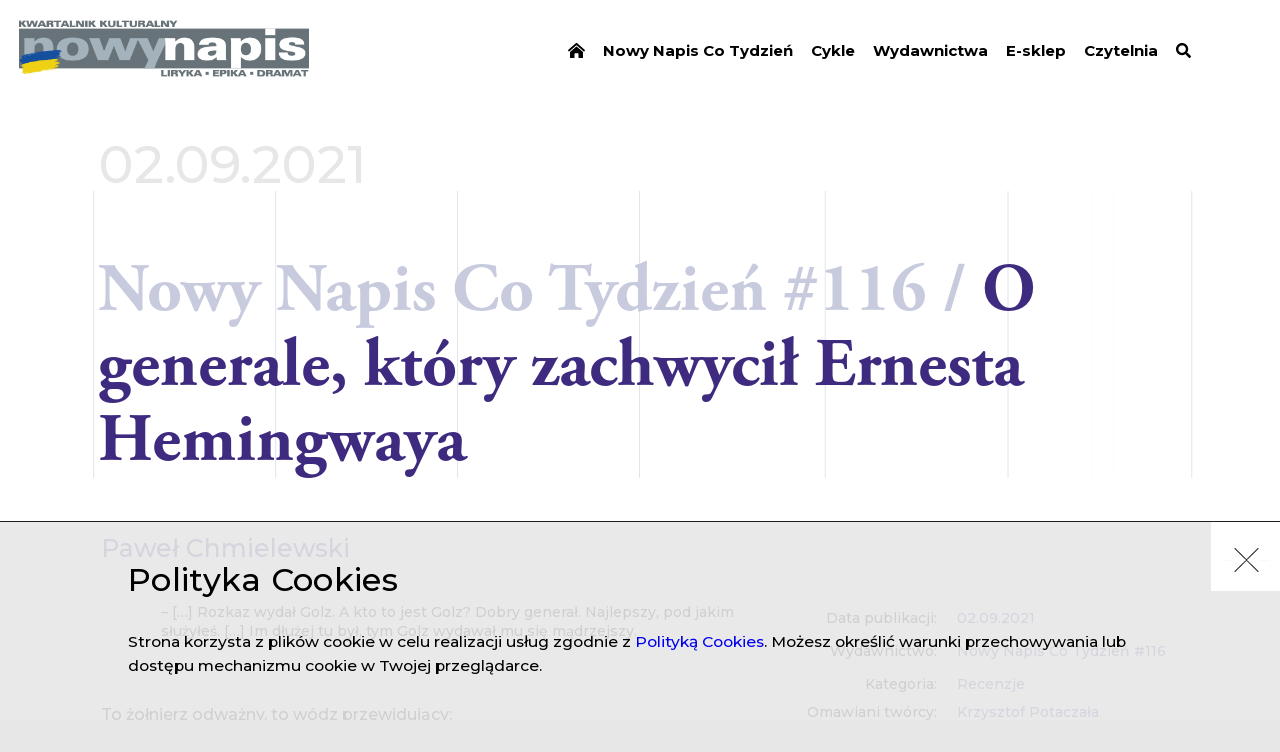

--- FILE ---
content_type: text/html; charset=UTF-8
request_url: https://nowynapis.eu/tygodnik/nr-116/artykul/o-generale-ktory-zachwycil-ernesta-hemingwaya
body_size: 11057
content:
<!DOCTYPE html><html  lang="pl" dir="ltr" prefix="content: http://purl.org/rss/1.0/modules/content/  dc: http://purl.org/dc/terms/  foaf: http://xmlns.com/foaf/0.1/  og: http://ogp.me/ns#  rdfs: http://www.w3.org/2000/01/rdf-schema#  schema: http://schema.org/  sioc: http://rdfs.org/sioc/ns#  sioct: http://rdfs.org/sioc/types#  skos: http://www.w3.org/2004/02/skos/core#  xsd: http://www.w3.org/2001/XMLSchema# "><head><!-- Global site tag (gtag.js) - Google Analytics --><script async src="https://www.googletagmanager.com/gtag/js?id=UA-138273155-1"></script><script>
            window.dataLayer = window.dataLayer || [];
            function gtag(){dataLayer.push(arguments);}
            gtag('js', new Date());

            gtag('config', 'UA-138273155-1');
        </script><meta charset="utf-8" />
<meta name="MobileOptimized" content="width" />
<meta name="HandheldFriendly" content="true" />
<meta name="viewport" content="width=device-width, initial-scale=1.0" />
<meta property="og:url" content="https://nowynapis.eu/tygodnik/nr-116/artykul/o-generale-ktory-zachwycil-ernesta-hemingwaya" />
<meta property="og:type" content="article" />
<meta property="og:article:published_time" content="2021-09-02" />
<meta property="og:description" content="Mit Świerczewskiego, ten jego nimb romantycznego bohatera, uwodzi nie tylko amerykańskiego noblistę. Wszak urodzony na warszawskiej „czerwonej” Woli pierworodny syn gisera i robotnicy w fabryce platerów po latach – przywdziewając aureolę nieomal świętości – stanie się (według prasowych ankiet) jednym z dziesięciu najwybitniejszych w historii Polaków." />
<meta name="description" content="Mit Świerczewskiego, ten jego nimb romantycznego bohatera, uwodzi nie tylko amerykańskiego noblistę. Wszak urodzony na warszawskiej „czerwonej” Woli pierworodny syn gisera i robotnicy w fabryce platerów po latach – przywdziewając aureolę nieomal świętości – stanie się (według prasowych ankiet) jednym z dziesięciu najwybitniejszych w historii Polaków." />
<meta property="og:image" content="https://kk-nowy-napis.s3.eu-central-1.amazonaws.com/styles/share_thumb/s3/2021-09/%C5%9Awierczewski.jpg?VersionId=M8p70RrMDTmn2W6qoLYUWro7s5By_o85&amp;itok=ntOnud1I" />
<meta property="og:article:author" content="https://nowynapis.eu/autor/pawel-chmielewski" />
<link rel="icon" href="/themes/kknapis/assets/web/resources/images/favicon.png" type="image/png" />
<link rel="canonical" href="https://nowynapis.eu/tygodnik/nr-116/artykul/o-generale-ktory-zachwycil-ernesta-hemingwaya" />
<link rel="shortlink" href="https://nowynapis.eu/node/6292" />
</head-placeholder><title>O generale, który zachwycił Ernesta Hemingwaya - Paweł Chmielewski | Nowy Napis</title><link rel="stylesheet" media="all" href="/themes/contrib/stable/css/system/components/ajax-progress.module.css?spzjam" />
<link rel="stylesheet" media="all" href="/themes/contrib/stable/css/system/components/align.module.css?spzjam" />
<link rel="stylesheet" media="all" href="/themes/contrib/stable/css/system/components/autocomplete-loading.module.css?spzjam" />
<link rel="stylesheet" media="all" href="/themes/contrib/stable/css/system/components/fieldgroup.module.css?spzjam" />
<link rel="stylesheet" media="all" href="/themes/contrib/stable/css/system/components/container-inline.module.css?spzjam" />
<link rel="stylesheet" media="all" href="/themes/contrib/stable/css/system/components/clearfix.module.css?spzjam" />
<link rel="stylesheet" media="all" href="/themes/contrib/stable/css/system/components/details.module.css?spzjam" />
<link rel="stylesheet" media="all" href="/themes/contrib/stable/css/system/components/hidden.module.css?spzjam" />
<link rel="stylesheet" media="all" href="/themes/contrib/stable/css/system/components/item-list.module.css?spzjam" />
<link rel="stylesheet" media="all" href="/themes/contrib/stable/css/system/components/js.module.css?spzjam" />
<link rel="stylesheet" media="all" href="/themes/contrib/stable/css/system/components/nowrap.module.css?spzjam" />
<link rel="stylesheet" media="all" href="/themes/contrib/stable/css/system/components/position-container.module.css?spzjam" />
<link rel="stylesheet" media="all" href="/themes/contrib/stable/css/system/components/progress.module.css?spzjam" />
<link rel="stylesheet" media="all" href="/themes/contrib/stable/css/system/components/reset-appearance.module.css?spzjam" />
<link rel="stylesheet" media="all" href="/themes/contrib/stable/css/system/components/resize.module.css?spzjam" />
<link rel="stylesheet" media="all" href="/themes/contrib/stable/css/system/components/sticky-header.module.css?spzjam" />
<link rel="stylesheet" media="all" href="/themes/contrib/stable/css/system/components/system-status-counter.css?spzjam" />
<link rel="stylesheet" media="all" href="/themes/contrib/stable/css/system/components/system-status-report-counters.css?spzjam" />
<link rel="stylesheet" media="all" href="/themes/contrib/stable/css/system/components/system-status-report-general-info.css?spzjam" />
<link rel="stylesheet" media="all" href="/themes/contrib/stable/css/system/components/tabledrag.module.css?spzjam" />
<link rel="stylesheet" media="all" href="/themes/contrib/stable/css/system/components/tablesort.module.css?spzjam" />
<link rel="stylesheet" media="all" href="/themes/contrib/stable/css/system/components/tree-child.module.css?spzjam" />
<link rel="stylesheet" media="all" href="/themes/contrib/stable/css/contextual/contextual.module.css?spzjam" />
<link rel="stylesheet" media="all" href="/themes/contrib/stable/css/contextual/contextual.theme.css?spzjam" />
<link rel="stylesheet" media="all" href="/themes/contrib/stable/css/contextual/contextual.icons.theme.css?spzjam" />
<link rel="stylesheet" media="all" href="/themes/contrib/stable/css/core/assets/vendor/normalize-css/normalize.css?spzjam" />
<link rel="stylesheet" media="all" href="/themes/contrib/stable/css/core/normalize-fixes.css?spzjam" />
<link rel="stylesheet" media="all" href="/themes/contrib/classy/css/components/progress.css?spzjam" />
<link rel="stylesheet" media="all" href="/themes/contrib/classy/css/components/action-links.css?spzjam" />
<link rel="stylesheet" media="all" href="/themes/contrib/classy/css/components/breadcrumb.css?spzjam" />
<link rel="stylesheet" media="all" href="/themes/contrib/classy/css/components/button.css?spzjam" />
<link rel="stylesheet" media="all" href="/themes/contrib/classy/css/components/collapse-processed.css?spzjam" />
<link rel="stylesheet" media="all" href="/themes/contrib/classy/css/components/container-inline.css?spzjam" />
<link rel="stylesheet" media="all" href="/themes/contrib/classy/css/components/details.css?spzjam" />
<link rel="stylesheet" media="all" href="/themes/contrib/classy/css/components/exposed-filters.css?spzjam" />
<link rel="stylesheet" media="all" href="/themes/contrib/classy/css/components/field.css?spzjam" />
<link rel="stylesheet" media="all" href="/themes/contrib/classy/css/components/form.css?spzjam" />
<link rel="stylesheet" media="all" href="/themes/contrib/classy/css/components/icons.css?spzjam" />
<link rel="stylesheet" media="all" href="/themes/contrib/classy/css/components/inline-form.css?spzjam" />
<link rel="stylesheet" media="all" href="/themes/contrib/classy/css/components/item-list.css?spzjam" />
<link rel="stylesheet" media="all" href="/themes/contrib/classy/css/components/link.css?spzjam" />
<link rel="stylesheet" media="all" href="/themes/contrib/classy/css/components/links.css?spzjam" />
<link rel="stylesheet" media="all" href="/themes/contrib/classy/css/components/menu.css?spzjam" />
<link rel="stylesheet" media="all" href="/themes/contrib/classy/css/components/more-link.css?spzjam" />
<link rel="stylesheet" media="all" href="/themes/contrib/classy/css/components/pager.css?spzjam" />
<link rel="stylesheet" media="all" href="/themes/contrib/classy/css/components/tabledrag.css?spzjam" />
<link rel="stylesheet" media="all" href="/themes/contrib/classy/css/components/tableselect.css?spzjam" />
<link rel="stylesheet" media="all" href="/themes/contrib/classy/css/components/tablesort.css?spzjam" />
<link rel="stylesheet" media="all" href="/themes/contrib/classy/css/components/tabs.css?spzjam" />
<link rel="stylesheet" media="all" href="/themes/contrib/classy/css/components/textarea.css?spzjam" />
<link rel="stylesheet" media="all" href="/themes/contrib/classy/css/components/ui-dialog.css?spzjam" />
<link rel="stylesheet" media="all" href="/themes/contrib/classy/css/components/messages.css?spzjam" />
<link rel="stylesheet" media="all" href="/themes/kknapis/assets/web/resources/styles/pl.css?spzjam" />
</css-placeholder><script src="/core/misc/touchevents-test.js?v=10.2.7"></script>
<script src="https://kit.fontawesome.com/3eae793572.js" defer crossorigin="anonymous"></script>
</js-placeholder><link rel="stylesheet" type="text/css" href="/themes/kknapis/assets/web/resources/styles/main.css?v=CN-w9uS-01YINIrtQJnX3kOB7RXF3waqWgOMqSc78BqYEyCvISXV5bjXHsTK6l7URQvdX2N22Q"><link href="https://fonts.googleapis.com/css?family=Montserrat:400,500,600,700,900&amp;subset=latin-ext" rel="stylesheet"><link rel="stylesheet" href="https://use.typekit.net/jfj0her.css"><meta property="og:title" content="O generale, który zachwycił Ernesta Hemingwaya - Paweł Chmielewski | Nowy Napis" /><script async src="https://platform.twitter.com/widgets.js" charset="utf-8"></script></head><body  class="path-node page-node-type-artykul"><div class="dialog-off-canvas-main-canvas" data-off-canvas-main-canvas><div class="main-container"><header class="header"><div class="header--inner"><div class="header--logo"><a href="/"><img src="/themes/kknapis/assets/web/resources/images/logo_pl.png?v=7" alt="Logo" /></a></div><div class="header--menu js-menu"><div class="header--hamburger js-menu-button"><span class="bar arrow-top"></span><span class="bar arrow-middle"></span><span class="bar arrow-bottom"></span></div><ul><li><a href="/" data-drupal-link-system-path="&lt;front&gt;"><i class="fa fa-home-lg-alt" aria-hidden="true"></i></a></li><li><a href="/tygodniki/archiwum" data-drupal-link-system-path="tygodniki/archiwum">Nowy Napis Co Tydzień</a></li><li><a href="/cykle" data-drupal-link-system-path="cykle">Cykle</a></li><li><a href="/wydawnictwa" data-drupal-link-system-path="node/175">Wydawnictwa</a></li><li><a href="https://sklep.instytutliteratury.eu/">E-sklep</a></li><li><a href="/czytelnia" data-drupal-link-system-path="node/173">Czytelnia</a></li><li><a href="/czytelnia" data-drupal-link-system-path="node/173"><i class="fas fa-search" aria-hidden="true"></i></a></li></ul></div></div></header><section class="content-layout"><div class="layout-content"><div class="region region-content"><div data-drupal-messages-fallback class="hidden"></div><article class="article--page page"><div class="page--inner"><div class="page--content"><div class="page--flex--column"><span class="page-date">02.09.2021</span><h1 class="small"><span>Nowy Napis Co Tydzień #116 / </span><span>O generale, który zachwycił Ernesta Hemingwaya</span></h1></div><div class="article--content-box"><div class="article--info"><div class="article--info--row"><span class="article--info--badge">Data publikacji:</span><div class="article--info--value"><span>02.09.2021</span></div></div><div class="article--info--row"><span class="article--info--badge">
                                                                            Wydawnictwo:
                                                                    </span><div class="article--info--value"><a href="/tygodniki/archiwum?k=all&t=6289" target="_blank">
                                                                                            Nowy Napis Co Tydzień #116                                                                                    </a></a></div></div><div class="article--info--row"><span class="article--info--badge">Kategoria:</span><div class="article--info--value inline"><a href="/czytelnia?r=8">Recenzje</a></div></div><div class="article--info--row"><span class="article--info--badge">Omawiani twórcy:</span><div class="article--info--value"><a href="/autor/krzysztof-potaczala">
                                      Krzysztof Potaczała
                                                                          </a></div></div><div class="article--info--row"><span class="article--info--badge">Słowa kluczowe:</span><div class="article--info--value inline"><a href="/czytelnia?k=1095">reportaż</a><span class="coma">, </span><a href="/czytelnia?k=2454">generał</a><span class="coma">, </span><a href="/czytelnia?k=262">PRL</a><span class="coma">, </span><a href="/czytelnia?k=406">komunizm</a><span class="coma">, </span><a href="/czytelnia?k=2455">kult</a></div></div></div><div class="article--wyswig"><div class="article--info--authors"><div class="article--info--row author"><div class="article--info--value"><a href="/autor/pawel-chmielewski">
                                        Paweł Chmielewski
                                                                              </a></div></div></div><blockquote class="article--quote"><p class="article--paragraph"><span>– […] Rozkaz wydał Golz. A&nbsp;kto to jest Golz? Dobry generał. Najlepszy, pod jakim służyłeś. […] Im dłużej tu był, tym Golz wydawał mu się mądrzejszy.</span></p></blockquote><p class="article--paragraph"><span>To żołnierz odważny, to wódz przewidujący:</span></p><blockquote class="article--quote"><p class="article--paragraph"><span>Golz patrzał na samoloty swymi twardymi, dumnymi oczami, które wiedziały, jak mogło być, a&nbsp;jak będzie w&nbsp;rzeczywistości […].</span></p></blockquote><p class="article--paragraph"><span>Przy tym serdeczny:</span></p><blockquote class="article--quote"><p class="article--paragraph"><span>– Nie będę tu do was wygłaszał żadnej mówki. Teraz się czegoś napijmy. Od tego gadania zaschło mi w&nbsp;gardle, towarzyszu Hordan.</span></p></blockquote><p class="article--paragraph"><span>Nieomal panegiryczny obraz zaczyna przypominać wizerunki cesarzy antycznego Rzymu:</span></p><blockquote class="article--quote"><p class="article--paragraph"><span>Wtedy po raz ostatni widział Golza, jego dziwną, bladą twarz, której nigdy nie chwytała opalenizna, jego sokole oczy, duży nos, wąskie wargi i&nbsp;ogoloną głowę, poznaczoną zmarszczkami i&nbsp;bliznami.</span></p></blockquote><p class="article--paragraph">Oto kilka cytatów z&nbsp;najsłynniejszej powieści o&nbsp;wojnie domowej w&nbsp;Hiszpanii – <em class="article--em">Komu bije dzwon</em> Ernesta Hemingwaya, a&nbsp;pierwowzorem generała Golza był Karol Świerczewski „Walter” (1897–1947), którego podobiznę pamięta każdy Polak wychowywany w&nbsp;PRL, a&nbsp;w&nbsp;złotej epoce prosperity Edwarda Gierka jeden „generał” wystarczył na cztery kilo cukru i&nbsp;„Trybunę Ludu”. Ten sam „sokoli wzrok” i&nbsp;„ogoloną głowę” znają turyści wędrujący bieszczadzkim szlakiem, zaś wiersz o&nbsp;dumnym generale (wraz z&nbsp;życiorysem) należał do kanonu szkolnych lektur i&nbsp;gotów jestem stawiać „dolary przeciw orzechom”, że recytować go może – na wyrywki – nieomal każdy sześćdziesięciolatek. Mit Świerczewskiego, ten jego nimb romantycznego bohatera, uwodzi nie tylko amerykańskiego noblistę. Wszak urodzony na warszawskiej „czerwonej” Woli pierworodny syn gisera i&nbsp;robotnicy w&nbsp;fabryce platerów po latach – przywdziewając aureolę nieomal świętości – stanie się (według prasowych ankiet) jednym z&nbsp;dziesięciu najwybitniejszych w&nbsp;historii Polaków. Już sam fakt śmierci i&nbsp;zbudowana wokół niej legenda, uzasadniona setkami gazetowych artykułów, uczyni ze Świerczewskiego – być może wbrew autorom i&nbsp;wbrew intencji prasowych tekstów – hagiograficzną postać, której ostatnie chwile przywodzą na myśl kolejną z&nbsp;lektur szkolnych – wzorcowy przykład <em class="article--em">chansons de geste</em>, <em class="article--em">Pieśń o&nbsp;Rolandzie</em>. Scenariusz ostatnich chwil jest podobny, nawet krajobraz bieszczadzki udawać może Pireneje, znienawidzonym wrogiem narodu (i&nbsp;wiary) w&nbsp;miejsce Saracenów są tu żołnierze Ukraińskiej Powstańczej Armii. Nawet ta skaza na życiorysie, ta brawura podlana podobno procentami i&nbsp;wreszcie ten orzeł na słynnym pomniku, który zamiast na Zachód spogląda w&nbsp;przeciwną stronę – to wszystko elementy wykreowanej legendy, im bardziej pękniętej, tym bardziej uwielbianej. Oto opowieść o&nbsp;socjalistycznym świętym, którą odtwarza Krzysztof Potaczała w&nbsp;<em class="article--em">Świerczewskim. Śmierci i&nbsp;kulcie bożyszcza komunizmu</em><fn value="1">K. Potaczała, Świerczewski. Śmierć i&nbsp;kult bożyszcza komunizmu, Warszawa 2021.</fn><span class="article--annotation" data-annotation="K. Potaczała, Świerczewski. Śmierć i kult bożyszcza komunizmu, Warszawa 2021.">[1]</span>.</p><p class="article--paragraph">Porównań do dzielnego rycerza Karola Wielkiego oczywiście tu nie znajdziemy, nie jest to również publikacja <em class="article--em">sensu stricto</em> historyczna, a&nbsp;dzięki formule reporterskiej, autor – dziennikarz, twórca między innymi reportaży <em class="article--em">KSU – rejestracja buntu</em>, <em class="article--em">Bieszczady w&nbsp;PRL-u</em>, <em class="article--em">Zostały tylko kamienie. Akcja „Wisła”</em> – odsłania mechanizm powstania hagiograficznej legendy „Waltera”. Elementy tak skrzętnie budowanego mitu są nieomal kanoniczne – tragiczna (lecz na poły cudowna i&nbsp;trochę owiana tajemnicą) śmierć, niezwykłe artefakty związane z&nbsp;postacią – płaszcz, w&nbsp;którym Świerczewski zginął, apokryficzne druki, pochwalne pieśni i&nbsp;oficjalny utwór, owa „legenda aurea”, którą staje się najpierw wiersz Władysława Broniewskiego, a&nbsp;później opowieść jego żony Janiny <em class="article--em">O&nbsp;<span>człowieku, który się kulom nie kłaniał</span></em>. Nieodzownym elementem mitu jest eliminacja faktów niewygodnych – zarówno z&nbsp;życia osobistego: spotęgowany alkoholizm, który przez kilkanaście lat wyniszczał psychikę generała, prowokując wielokrotnie decyzje brawurowe, nieprzemyślane i&nbsp;irracjonalne; liczne romanse (w&nbsp;tym z&nbsp;hiszpańską artystką) sprzeczne z&nbsp;dość ascetyczną etyką wczesnego komunizmu; polityczne wybory i&nbsp;decyzje mogące wzbudzać sprzeciw Polaków. Jest wreszcie szlak pielgrzymek do pomnika w&nbsp;Jabłonkach (jeden z&nbsp;rozmówców Potaczały, emerytowany wojskowy, nazywa go wprost „ołtarzem”), jest sanktuarium – muzeum wzniesione w&nbsp;schyłkowym PRL u&nbsp;stóp obelisku. Jest wreszcie cały przemysł relikwii (medale, proporce, znaczki, wspomniany już banknot o&nbsp;nominale pięćdziesięciu złotych), są doroczne uroczystości okolicznościowe z&nbsp;towarzyszącym im odpustem (oferującym tym razem unikalne i&nbsp;niedostępne w&nbsp;normalnym obrocie „uspołecznionego handlu” cytrusy, kawę i&nbsp;eksportowe słodycze). Odtwarzam ten mechanizm – sygnalizowany w&nbsp;każdym nieomal miejscu <em class="article--em">Świerczewskiego…</em>, by pokazać jak Potaczała – przede wszystkim dzięki metodzie reporterskiej: wyimkom z&nbsp;gazet, fragmentom wspomnień, relacjom żyjących świadków oraz notatkom oficerów służby bezpieczeństwa, a&nbsp;nawet anonimom – ukazał schematyczną (w&nbsp;gruncie rzeczy) formę, którą socjalizm wyzyskiwał dla budowania splendoru swych bohaterów. Formę zapożyczoną z&nbsp;religijnego kultu, nieznacznie i&nbsp;powierzchownie zmieniając tylko dekoracje.</p><p class="article--paragraph">Nim przejdę do rozprawy i&nbsp;dekonstrukcji owego kultu, który w&nbsp;reportażowym tonie dokonał się na kartach naszej książki, wypada wspomnieć, iż ten, swoiście pojmowany, sakralny <em class="article--em">entourage</em>, nie jest bynajmniej polską specjalnością, nie przynależy nawet wyłącznie do naszej szerokości geograficznej.</p><p class="article--paragraph">Mechanizm podobny, lecz zwielokrotniony przynosi <em class="article--em">Che Guevara. The Making of An Icon</em>, dokumentalny film Jeana Huguesa Berrou z&nbsp;2014 roku pokazujący, jak kadr, pojedyncze zdjęcie Alberta Kordy stało się jednym z&nbsp;najbardziej rozpoznawalnych wizerunków XX wieku. Wokół miejsca śmierci Che, w&nbsp;odległej wiosce boliwijskiej selwy, powstało sanktuarium. Indianie i&nbsp;kreolscy chłopi z&nbsp;odległych krain Ameryki Łacińskiej pielgrzymują do jego grobu. Prosząc o&nbsp;zdrowie, bogactwo, posag dla córki, lepszą szkołę dla syna. Oko kamery pokazuje kolejne stacje Via Dolorosa rewolucjonisty, wystylizowane na Chrystusa popiersia, pośmiertne fotografie, zestawiane z&nbsp;arcydziełami Andrei Mantegny. Pozostają nam w&nbsp;pamięci wizerunki, te właśnie wizerunki świeckich świętych – o&nbsp;twarzy Benicio del Toro z&nbsp;epopei <em class="article--em">Che</em> Stevena Soderbergha, Borisa Baboczkina w&nbsp;<em class="article--em">Czapajewie</em> braci Wasiliewów. Świerczewski wprawdzie nie trafia na T-shirty, co stało się losem Che Guevary (nie taki był popkulturowy model socjalistycznej kultury), ale w&nbsp;wielości gadżetów ze swoim wizerunkiem nie ustępuje zbyt najbliższemu towarzyszowi Fidela Castro. Przywoływany w&nbsp;tym kontekście <em class="article--em">Żołnierz zwycięstwa</em> Wandy Jakubowskiej (dwuczęściowa biografia generała) staje się dopełnieniem kulturowego obrazu. Przy tej okazji autor relacjonuje efekty kolaudacji, konstrukcję filmową świata przedstawionego – „To właśnie Świerczewski, zaufany stalinowski bojowiec, jest w&nbsp;filmie najważniejszym ojcem-założycielem nowej Polski. Ten bliski przyjaciel sowieckich marszałków, otoczony gronem doświadczonych rewolucjonistów z&nbsp;różnych stron świata, prowadzi wojsko do boju, pomaga odbudować zniszczony kraj”.&nbsp;Wskazuje zarazem Potaczała na przyczynę swoistego zapomnienia, w&nbsp;które popadnie dzieło Jakubowskiej mimowolnie ukazujące „pogardę generała dla śmierci, lecz jednocześnie czyni[ącego] go człowiekiem nonszalanckim”<em class="article--em">.</em></p><p class="article--paragraph">Popatrzmy teraz, jak przebiegło „śladów zacieranie” i&nbsp;jak zostaje „Walter” ikoną zbiorowej wyobraźni. Potaczała spina ten los klamrą – początkiem i&nbsp;finałem jest demontaż pomnika w&nbsp;Jabłonkach niedaleko Baligrodu (miejsce śmierci w&nbsp;zasadzce oddziału UPA). Świerczewski, na potrzeby propagandy, otrzymał dość dokładnie wyczyszczony życiorys. Zabrakło w&nbsp;nim informacji lub jedynie enigmatycznie wspomniano o&nbsp;młodzieńczym wyjeździe do Moskwy, o&nbsp;walce w&nbsp;wojnie polsko-sowieckiej 1920 roku, ale po stronie Armii Czerwonej, o&nbsp;szybkiej karierze w&nbsp;stalinowskim wojsku i&nbsp;wreszcie o&nbsp;współpracy z&nbsp;wywiadem. Hiszpańska wojna ubrana zostaje w&nbsp;romantyczny płaszcz Hemingwaya. Brak również – w&nbsp;oficjalnej biografii – słowa o&nbsp;czasie Wielkiej Czystki i&nbsp;nieudolnym dowodzeniu radzieckimi oddziałami w&nbsp;trakcie inwazji 1941 roku. Odradza się Świerczewski dopiero w&nbsp;armii Berlinga, „wsławiając” się między innymi klęską w&nbsp;bitwie pod Budziszynem, brutalnym traktowaniem i&nbsp;wyrokami na żołnierzach Armii Krajowej. Tyle faktów, przemilczeń i&nbsp;wybielonej biografii. Są w&nbsp;tym reporterskim ujęciu bohaterowie czterej. To oni tworzą fakturę tej (na swój sposób niezwykle fascynującej) opowieści – Jan Gerhard, ukraińscy wysiedleńcy, polscy turyści w&nbsp;Bieszczadach i&nbsp;monumentalny pomnik w&nbsp;górskiej wiosce.</p><p class="article--paragraph">„Jan Gerhard aż siedmiokrotnie w&nbsp;trakcie przesłuchania próbuje wycofać się ze złożonych wcześniej zeznań, ale śledczy zawsze potrafią przekonać go do wygodnej dla nich wersji”,&nbsp;czytamy.&nbsp;Aresztowanie bliskiego współpracownika Świerczewskiego ma stać się elementem ogromnej „czystki” zaplanowanej w&nbsp;polskim wojsku na połowę lat 50. To z&nbsp;wymuszonych zeznań wyłania się plotka, a&nbsp;później mit o&nbsp;spisku i&nbsp;zabójstwie „Waltera”. Już jako emerytowany oficer i&nbsp;redaktor naczelny „Forum” Gerhard napisał bestsellerową powieść <em class="article--em">Łuny w&nbsp;Bieszczadach</em>. I&nbsp;tutaj mit ulega wzmocnieniu – ta sensacyjna, przeinaczona relacja z&nbsp;powojennych walk z&nbsp;oddziałami UPA staje się kanwą filmu <em class="article--em">Ogniomistrz Kaleń</em>. Potaczała dość interesująco odtwarza emocje, które towarzyszą obrazowi Ewy i&nbsp;Czesława Petelskich – gdy Wiesław Gołas wzbudza sympatię, niechętnie traktowani są Leon Niemczyk i&nbsp;Janusz Kłosiński (za role dowódców podziemia i&nbsp;oficerów ukraińskich). Film z&nbsp;gruntu zakłamany, tworzony wedle klisz antyukraińskich, jest jednak doskonale zagranym arcydziełem wojenno-przygodowej propagandy. Nie mamy w&nbsp;nim postaci Świerczewskiego, lecz – na równi z&nbsp;trochę późniejszym easternem <em class="article--em">Wilcze echa</em> – buduje wizję romantycznej (w&nbsp;krwi skąpanej) krainy Bieszczad, utwardza narodowe stereotypy i&nbsp;niechęć do „niepolskiej” przeszłości przygranicznych terenów (a&nbsp;zatem również do Łemków, Bojków). Ukraińscy mieszkańcy to ledwie skromne migawki na kartach <em class="article--em">Świerczewskiego…</em> Pojawiają się, przemykają przez kadr, usiłują wtopić w&nbsp;tło, rozpłynąć w&nbsp;historii. Ukazując ich w&nbsp;niewielkich fragmentach, odtwarza Potaczała rzeczywisty los po akcji „Wisła”. To ciągły strach, to zapomnienie języka, wyparcie z&nbsp;pamięci własnych przodków, milczenie wobec bliskich, to zmiana nazwiska.</p><p class="article--paragraph"><span>Są wreszcie dwaj „bohaterowie” najważniejsi: pomnik w&nbsp;Jabłonkach – centrum kultu, ale i&nbsp;miejsce pracy dla właścicieli sklepu z&nbsp;pamiątkami, poczty, to wreszcie sanktuarium – dom pamięci z&nbsp;marmuru i&nbsp;złoconych klamek, wzniesiony dwa lata przed upadkiem realnego socjalizmu. Monument z&nbsp;tym orłem wpatrzonym w&nbsp;odwrotną stronę to metafora – bałwochwalczy kult, zabawa radosna, upadek powolny znaczony czerwoną farbą, to drzewa wyrastające nieomal na „kamiennym ciele” generała, to regularne bitwy u&nbsp;jego stóp, to wreszcie spokój, zniechęcenie i&nbsp;fascynująca jedynie dziennikarzy rozbiórka. Lecz wokół pomnika zaprojektowanego przez Franciszka Strynkiewicza toczył się nieomal nieustanny karnawał. To jeszcze jeden aspekt reportażu Krzysztofa Potaczały – archiwum fotograficzne, dokument epoki ukazujący tłumy podczas oficjalnych uroczystości i&nbsp;tłumy przy straganach z&nbsp;towarem deficytowym, i&nbsp;surrealistyczne kadry z&nbsp;harleyowcami przed „Walterem” i&nbsp;z&nbsp;wielką białą „twarzą” pomnika w&nbsp;śniegu, niczym najlepszym pożegnaniem, klatką z&nbsp;bieszczadzkich klechd Franciszka Kluby. Są wreszcie ludzie i – niczym w&nbsp;czeskiej humoresce – ich zabawne historyjki, jest i&nbsp;kierownik muzeum wieszający, a&nbsp;potem zdejmujący podarowany landszaft z&nbsp;generałem, jest i&nbsp;sekretarz partii narzekający na gastronomię, jest szlak pełen turystów, jest wino, harcerze i&nbsp;nocne śpiewy przy ognisku.</span></p><p class="article--paragraph"><span>Niezwykle ciekawy obraz dwoistości codziennej (i&nbsp;odświętnej), ludyczno-oficjalnej w&nbsp;PRL.</span></p><p class="article--paragraph"><strong class="article--strong"><span>Krzysztof Potaczała, <em class="article--em">Świerczewski. Śmierć i&nbsp;kult bożyszcza komunizmu</em>, Prószyński i&nbsp;S-ka, Warszawa 2021.</span></strong></p><p class="article--paragraph"><img alt="Okładka książki" autor="Prószyński i S-ka" data-columns="2" data-entity-type="file" data-entity-uuid="74dfbac0-32d1-4ed9-ae56-06c978d22fb4" podpis="" src="https://kk-nowy-napis.s3.eu-central-1.amazonaws.com/files/inline-images/f5-swierczewski-smierc-i-kul.jpg?TAqSoAaZNIZT978JVXDGWbbHAe6priiQ" /></p></div><div class="article--source"><span>Jeśli kopiujesz fragment, wklej poniższy tekst:</span><div class="copy-box"><span>Źródło tekstu: Paweł Chmielewski, <em>O generale, który zachwycił Ernesta Hemingwaya</em>, „Nowy Napis Co Tydzień”, 2021, nr 116</span><input type="text" value="Paweł Chmielewski, O generale, który zachwycił Ernesta Hemingwaya, „Nowy Napis Co Tydzień”, 2021, nr 116" class="js-to-copy" id="copy-text"><button class="js-copy" data-clipboard-target="#copy-text" type="button">
                                Kopiuj<span class="info-success hidden">Skopiowano</span><span class="info-error hidden">Błąd kopiowania</span></button></div></div></div><div class="article--notes"><h3>Przypisy</h3><ol class="article--notes--content"></ol></div><div class="article--related"><h2 class="section-title">Powiązane artykuły</h2><div class="weekly--list"><div class="weekly--double"><div class="weekly--single-el light"><div class="center-box"><div class="weekly--single-el--category"><a href="/autor/pawel-chmielewski" class="author">Paweł Chmielewski</a><span class="weekly--single-el--slash">/</span><a href="/czytelnia?r=8">Recenzje</a></div><a href="/tygodnik/nr-115/artykul/pisarka-paneuropy-obywatelka-pieciu-stolic"><h3 class="weekly--single-el--title"><span>Pisarka Paneuropy, obywatelka pięciu stolic</span></h3></a><a href="/tygodnik/nr-115/artykul/pisarka-paneuropy-obywatelka-pieciu-stolic" class="weekly--single-el--description">Nazwisko Eleonory Kalkowskiej, w pewnym momencie dość dobrze rozpoznawalnej – a nawet do pewnego stopnia cieszącej się sławą – autorki dramatów scenicznych, jest dziś dla prawie wszystkich odbiorców literatury pustym dźwiękiem.</a></div><a href="/tygodnik/nr-115/artykul/pisarka-paneuropy-obywatelka-pieciu-stolic" class="weekly--single-el--more">Czytaj całość</a></div><div class="weekly--single-el dark"><div class="center-box"><div class="weekly--single-el--category"><a href="/autor/pawel-chmielewski" class="author">Paweł Chmielewski</a><span class="weekly--single-el--slash">/</span><a href="/czytelnia?r=8">Recenzje</a></div><a href="/tygodnik/nr-114/artykul/silva-rerum-patriarchy"><h3 class="weekly--single-el--title"><span>Silva rerum patriarchy</span></h3></a><a href="/tygodnik/nr-114/artykul/silva-rerum-patriarchy" class="weekly--single-el--description">Hen przeniósł ciężar tego swoistego silva rerum na wspomnienia z czasów odległej młodości, podróży literackich, ponownego odczytania autorów znanych i własnej twórczości, zaskakujących w swej trafności analiz zjawisk kulturowych, nieuchronnego poczucia przemijającego świata […].</a></div><a href="/tygodnik/nr-114/artykul/silva-rerum-patriarchy" class="weekly--single-el--more">Czytaj całość</a></div></div></div></div></div></div></article></div></div></section><footer class="footer"><div class="footer--inner"><div class="footer--left"><div class="cc-logo"><img data-src="/themes/kknapis/assets/web/resources/images/cc-logo.png" alt="Logo PWA" /></div><div class="license">
                    Treści publikowane w portalu &bdquo;Nowy Napis&rdquo; są dostępne na licencji Creative Commons BY-NC-ND&nbsp;3.0&nbsp;PL (Uznanie autorstwa-Użycie niekomercyjne-Bez utworów zależnych) i każdorazowe ich wykorzystanie powinno być opatrzone adnotacją: &bdquo;Materiał pochodzi z portalu nowynapis.eu&rdquo;
                                            <div class="issn">
                            ISSN: 2658-0713
                        </div></div></div><div class="footer--right"><ul><li><a href="/deklaracja-dostepnosci" data-drupal-link-system-path="node/2368">Deklaracja dostępności</a></li><li><a href="/o-nas" data-drupal-link-system-path="node/380">O nas</a></li><li><a href="/kontakt" data-drupal-link-system-path="node/172">Kontakt</a></li></ul></div></div><div class="footer--up"></div></footer></div></div><div id="preloader" class="preloader"><img src="/themes/kknapis/assets/web/resources/images/loader.gif" alt="Loading..."/></div><div class="cookie-bar hidden"><div class="cookie-bar--close js-cookie-close">
            X
        </div><div class="cookie-bar--inner"><div class="cookie-bar--title">Polityka Cookies</div><div class="cookie-bar--desc">Strona korzysta z plików cookie w celu realizacji usług zgodnie z <a href='https://kk-nowy-napis.s3.amazonaws.com/static/Instytut_Literatury_2023_Polityka_prywatnosci_plikow_cookies.pdf' target='_blank'>Polityką Cookies</a>. Możesz określić warunki przechowywania lub dostępu mechanizmu cookie w Twojej przeglądarce.</div></div></div><script type="application/json" data-drupal-selector="drupal-settings-json">{"path":{"baseUrl":"\/","pathPrefix":"","currentPath":"node\/6292","currentPathIsAdmin":false,"isFront":false,"currentLanguage":"pl"},"pluralDelimiter":"\u0003","suppressDeprecationErrors":true,"ajaxPageState":{"libraries":"eJxdjl0OwjAMgy9UliNVocuqqOmP6g4Yp4dNmkB7sezPfnBI4mvXqIXND3kNClfigjGw0Z0hp88CcBS4UMu-Wdlo7mtjm37kZlrSPulCpfbMpm9xy7fnp6BmoT8_4RFdSoWbgg7FJfpmDhuG5OPKB-9NSYI","theme":"kknapis","theme_token":null},"ajaxTrustedUrl":[],"user":{"uid":0,"permissionsHash":"d707f72a4f52d69fc720032d7efefcc3b3af7afc00ee446f7f4dc8f5cda593d9"}}</script>
<script src="/core/assets/vendor/jquery/jquery.min.js?v=3.7.1"></script>
<script src="/core/assets/vendor/underscore/underscore-min.js?v=1.13.6"></script>
<script src="/core/assets/vendor/once/once.min.js?v=1.0.1"></script>
<script src="/core/assets/vendor/backbone/backbone-min.js?v=1.5.0"></script>
<script src="https://kk-nowy-napis.s3.eu-central-1.amazonaws.com/files/languages/pl_yaPC1cIdksMRL8u7nU_6GVj_t_EVAO2PMv5NJoDIrn8.js?VersionId=bRp0YqQAtYtrdJ_yOzOsLy7WllcFykqb?spzjam"></script>
<script src="/core/misc/drupalSettingsLoader.js?v=10.2.7"></script>
<script src="/core/misc/drupal.js?v=10.2.7"></script>
<script src="/core/misc/drupal.init.js?v=10.2.7"></script>
<script src="/core/modules/contextual/js/contextual.js?v=10.2.7"></script>
<script src="/core/modules/contextual/js/models/StateModel.js?v=10.2.7"></script>
<script src="/core/modules/contextual/js/views/AuralView.js?v=10.2.7"></script>
<script src="/core/modules/contextual/js/views/KeyboardView.js?v=10.2.7"></script>
<script src="/core/modules/contextual/js/views/RegionView.js?v=10.2.7"></script>
<script src="/core/modules/contextual/js/views/VisualView.js?v=10.2.7"></script>
<script src="/core/assets/vendor/tabbable/index.umd.min.js?v=6.2.0"></script>
<script src="/modules/custom/cke_original_text/js/cke_original_text.js?v=10.2.7"></script>
<script src="/core/misc/progress.js?v=10.2.7"></script>
<script src="/core/assets/vendor/loadjs/loadjs.min.js?v=4.2.0"></script>
<script src="/core/misc/debounce.js?v=10.2.7"></script>
<script src="/core/misc/announce.js?v=10.2.7"></script>
<script src="/core/misc/message.js?v=10.2.7"></script>
<script src="/core/misc/ajax.js?v=10.2.7"></script>
<script src="/themes/contrib/stable/js/ajax.js?v=10.2.7"></script>
<script src="/themes/kknapis/assets/web/resources/scripts/clipboard.min.js?v=1.20220321.1"></script>
<script src="/themes/kknapis/assets/web/resources/scripts/bundle.js?v=1.20220321.1"></script>
</body></html>